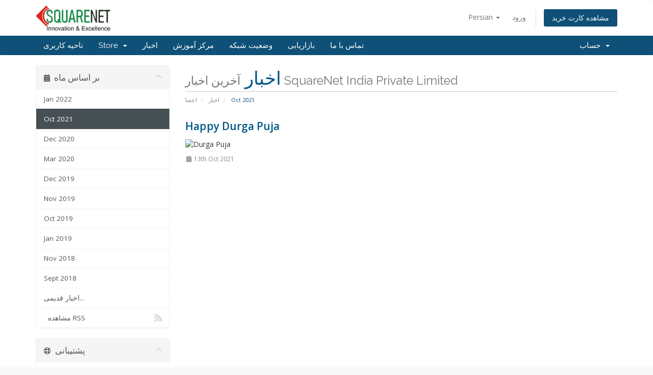

--- FILE ---
content_type: text/html; charset=utf-8
request_url: https://manage.squarenetsolutions.com/announcements/view/2021-10?language=farsi
body_size: 6086
content:
<!DOCTYPE html>
<html lang="en">
<head>
    <meta charset="utf-8" />
    <meta http-equiv="X-UA-Compatible" content="IE=edge">
    <meta name="viewport" content="width=device-width, initial-scale=1">
    <title>اخبار - SquareNet India Private Limited</title>

    <!-- Styling -->
<link href="//fonts.googleapis.com/css?family=Open+Sans:300,400,600|Raleway:400,700" rel="stylesheet">
<link href="/templates/six/css/all.min.css?v=e66463" rel="stylesheet">
<link href="/assets/css/fontawesome-all.min.css" rel="stylesheet">
<link href="/templates/six/css/custom.css" rel="stylesheet">

<!-- HTML5 Shim and Respond.js IE8 support of HTML5 elements and media queries -->
<!-- WARNING: Respond.js doesn't work if you view the page via file:// -->
<!--[if lt IE 9]>
  <script src="https://oss.maxcdn.com/libs/html5shiv/3.7.0/html5shiv.js"></script>
  <script src="https://oss.maxcdn.com/libs/respond.js/1.4.2/respond.min.js"></script>
<![endif]-->

<script type="text/javascript">
    var csrfToken = '93bbc0cca0c62e2b9ca1cdf4a17d5905214451a2',
        markdownGuide = 'Markdown Guide',
        locale = 'en',
        saved = 'ذخیره شد',
        saving = 'ذخیره اتوماتیک',
        whmcsBaseUrl = "",
        requiredText = 'ضروری',
        recaptchaSiteKey = "";
</script>
<script src="/templates/six/js/scripts.min.js?v=e66463"></script>


    

</head>
<body data-phone-cc-input="1">



<section id="header">
    <div class="container">
        <ul class="top-nav">
                            <li>
                    <a href="#" class="choose-language" data-toggle="popover" id="languageChooser">
                        Persian
                        <b class="caret"></b>
                    </a>
                    <div id="languageChooserContent" class="hidden">
                        <ul>
                                                            <li>
                                    <a href="/announcements/view/2021-10?language=arabic">العربية</a>
                                </li>
                                                            <li>
                                    <a href="/announcements/view/2021-10?language=azerbaijani">Azerbaijani</a>
                                </li>
                                                            <li>
                                    <a href="/announcements/view/2021-10?language=catalan">Català</a>
                                </li>
                                                            <li>
                                    <a href="/announcements/view/2021-10?language=chinese">中文</a>
                                </li>
                                                            <li>
                                    <a href="/announcements/view/2021-10?language=croatian">Hrvatski</a>
                                </li>
                                                            <li>
                                    <a href="/announcements/view/2021-10?language=czech">Čeština</a>
                                </li>
                                                            <li>
                                    <a href="/announcements/view/2021-10?language=danish">Dansk</a>
                                </li>
                                                            <li>
                                    <a href="/announcements/view/2021-10?language=dutch">Nederlands</a>
                                </li>
                                                            <li>
                                    <a href="/announcements/view/2021-10?language=english">English</a>
                                </li>
                                                            <li>
                                    <a href="/announcements/view/2021-10?language=estonian">Estonian</a>
                                </li>
                                                            <li>
                                    <a href="/announcements/view/2021-10?language=farsi">Persian</a>
                                </li>
                                                            <li>
                                    <a href="/announcements/view/2021-10?language=french">Français</a>
                                </li>
                                                            <li>
                                    <a href="/announcements/view/2021-10?language=german">Deutsch</a>
                                </li>
                                                            <li>
                                    <a href="/announcements/view/2021-10?language=hebrew">עברית</a>
                                </li>
                                                            <li>
                                    <a href="/announcements/view/2021-10?language=hungarian">Magyar</a>
                                </li>
                                                            <li>
                                    <a href="/announcements/view/2021-10?language=italian">Italiano</a>
                                </li>
                                                            <li>
                                    <a href="/announcements/view/2021-10?language=macedonian">Macedonian</a>
                                </li>
                                                            <li>
                                    <a href="/announcements/view/2021-10?language=norwegian">Norwegian</a>
                                </li>
                                                            <li>
                                    <a href="/announcements/view/2021-10?language=portuguese-br">Português</a>
                                </li>
                                                            <li>
                                    <a href="/announcements/view/2021-10?language=portuguese-pt">Português</a>
                                </li>
                                                            <li>
                                    <a href="/announcements/view/2021-10?language=romanian">Română</a>
                                </li>
                                                            <li>
                                    <a href="/announcements/view/2021-10?language=russian">Русский</a>
                                </li>
                                                            <li>
                                    <a href="/announcements/view/2021-10?language=spanish">Español</a>
                                </li>
                                                            <li>
                                    <a href="/announcements/view/2021-10?language=swedish">Svenska</a>
                                </li>
                                                            <li>
                                    <a href="/announcements/view/2021-10?language=turkish">Türkçe</a>
                                </li>
                                                            <li>
                                    <a href="/announcements/view/2021-10?language=ukranian">Українська</a>
                                </li>
                                                    </ul>
                    </div>
                </li>
                                        <li>
                    <a href="/clientarea.php">ورود</a>
                </li>
                                <li class="primary-action">
                    <a href="/cart.php?a=view" class="btn">
                        مشاهده کارت خرید
                    </a>
                </li>
                                </ul>

                    <a href="/index.php" class="logo"><img src="/assets/img/logo.png" alt="SquareNet India Private Limited"></a>
        
    </div>
</section>

<section id="main-menu">

    <nav id="nav" class="navbar navbar-default navbar-main" role="navigation">
        <div class="container">
            <!-- Brand and toggle get grouped for better mobile display -->
            <div class="navbar-header">
                <button type="button" class="navbar-toggle" data-toggle="collapse" data-target="#primary-nav">
                    <span class="sr-only">Toggle navigation</span>
                    <span class="icon-bar"></span>
                    <span class="icon-bar"></span>
                    <span class="icon-bar"></span>
                </button>
            </div>

            <!-- Collect the nav links, forms, and other content for toggling -->
            <div class="collapse navbar-collapse" id="primary-nav">

                <ul class="nav navbar-nav">

                        <li menuItemName="Home" class="" id="Primary_Navbar-Home">
        <a href="/index.php">
                        ناحیه کاربری
                                </a>
            </li>
    <li menuItemName="Store" class="dropdown" id="Primary_Navbar-Store">
        <a class="dropdown-toggle" data-toggle="dropdown" href="#">
                        Store
                        &nbsp;<b class="caret"></b>        </a>
                    <ul class="dropdown-menu">
                            <li menuItemName="Browse Products Services" id="Primary_Navbar-Store-Browse_Products_Services">
                    <a href="/store">
                                                Browse All
                                            </a>
                </li>
                            <li menuItemName="Shop Divider 1" class="nav-divider" id="Primary_Navbar-Store-Shop_Divider_1">
                    <a href="">
                                                -----
                                            </a>
                </li>
                            <li menuItemName="Linux Hosting" id="Primary_Navbar-Store-Linux_Hosting">
                    <a href="/store/linux-hosting">
                                                Linux Hosting
                                            </a>
                </li>
                            <li menuItemName="Windows Hosting" id="Primary_Navbar-Store-Windows_Hosting">
                    <a href="/store/windows-hosting">
                                                Windows Hosting
                                            </a>
                </li>
                            <li menuItemName="WordPress Hosting" id="Primary_Navbar-Store-WordPress_Hosting">
                    <a href="/store/wordpress-hosting">
                                                WordPress Hosting
                                            </a>
                </li>
                            <li menuItemName="Application Hosting" id="Primary_Navbar-Store-Application_Hosting">
                    <a href="/store/application-hosting">
                                                Application Hosting
                                            </a>
                </li>
                            <li menuItemName="E-mail Hosting" id="Primary_Navbar-Store-E-mail_Hosting">
                    <a href="/store/e-mail-hosting">
                                                E-mail Hosting
                                            </a>
                </li>
                            <li menuItemName="Java Hosting" id="Primary_Navbar-Store-Java_Hosting">
                    <a href="/store/java-hosting">
                                                Java Hosting
                                            </a>
                </li>
                            <li menuItemName="Linux Reseller Hosting" id="Primary_Navbar-Store-Linux_Reseller_Hosting">
                    <a href="/store/linux-reseller-hosting">
                                                Linux Reseller Hosting
                                            </a>
                </li>
                            <li menuItemName="Windows Reseller Hosting" id="Primary_Navbar-Store-Windows_Reseller_Hosting">
                    <a href="/store/windows-reseller-hosting">
                                                Windows Reseller Hosting
                                            </a>
                </li>
                            <li menuItemName="Linux VPS" id="Primary_Navbar-Store-Linux_VPS">
                    <a href="/store/linux-vps">
                                                Linux VPS
                                            </a>
                </li>
                            <li menuItemName="Windows VPS" id="Primary_Navbar-Store-Windows_VPS">
                    <a href="/store/windows-vps">
                                                Windows VPS
                                            </a>
                </li>
                            <li menuItemName="Cloud Server" id="Primary_Navbar-Store-Cloud_Server">
                    <a href="/store/cloud-server">
                                                Cloud Server
                                            </a>
                </li>
                            <li menuItemName="Java VPS" id="Primary_Navbar-Store-Java_VPS">
                    <a href="/store/java-vps">
                                                Java VPS
                                            </a>
                </li>
                            <li menuItemName="Dedicated Server" id="Primary_Navbar-Store-Dedicated_Server">
                    <a href="/store/dedicated-server">
                                                Dedicated Server
                                            </a>
                </li>
                            <li menuItemName="Server Management" id="Primary_Navbar-Store-Server_Management">
                    <a href="/store/server-management">
                                                Server Management
                                            </a>
                </li>
                            <li menuItemName="SSL Certificates" id="Primary_Navbar-Store-SSL_Certificates">
                    <a href="/store/ssl-certificates">
                                                SSL Certificates
                                            </a>
                </li>
                            <li menuItemName="Office 365 Business Mail" id="Primary_Navbar-Store-Office_365_Business_Mail">
                    <a href="/store/office-365-business-mail">
                                                Office 365 Business Mail
                                            </a>
                </li>
                            <li menuItemName="G Suite - Google Apps for Business" id="Primary_Navbar-Store-G_Suite_-_Google_Apps_for_Business">
                    <a href="/store/g-suite-google-apps-for-business">
                                                G Suite - Google Apps for Business
                                            </a>
                </li>
                            <li menuItemName="SiteLock" id="Primary_Navbar-Store-SiteLock">
                    <a href="/store/sitelock">
                                                SiteLock
                                            </a>
                </li>
                            <li menuItemName="Cloud Telephony" id="Primary_Navbar-Store-Cloud_Telephony">
                    <a href="/store/cloud-telephony">
                                                Cloud Telephony
                                            </a>
                </li>
                            <li menuItemName="Register a New Domain" id="Primary_Navbar-Store-Register_a_New_Domain">
                    <a href="/cart.php?a=add&domain=register">
                                                ثبت دامنه جدید
                                            </a>
                </li>
                            <li menuItemName="Transfer a Domain to Us" id="Primary_Navbar-Store-Transfer_a_Domain_to_Us">
                    <a href="/cart.php?a=add&domain=transfer">
                                                انتقال دامنه به ما
                                            </a>
                </li>
                        </ul>
            </li>
    <li menuItemName="Announcements" class="" id="Primary_Navbar-Announcements">
        <a href="/announcements">
                        اخبار
                                </a>
            </li>
    <li menuItemName="Knowledgebase" class="" id="Primary_Navbar-Knowledgebase">
        <a href="/knowledgebase">
                        مرکز آموزش
                                </a>
            </li>
    <li menuItemName="Network Status" class="" id="Primary_Navbar-Network_Status">
        <a href="/serverstatus.php">
                        وضعیت شبکه
                                </a>
            </li>
    <li menuItemName="Affiliates" class="" id="Primary_Navbar-Affiliates">
        <a href="/affiliates.php">
                        بازاریابی
                                </a>
            </li>
    <li menuItemName="Contact Us" class="" id="Primary_Navbar-Contact_Us">
        <a href="/contact.php">
                        تماس با ما
                                </a>
            </li>

                </ul>

                <ul class="nav navbar-nav navbar-right">

                        <li menuItemName="Account" class="dropdown" id="Secondary_Navbar-Account">
        <a class="dropdown-toggle" data-toggle="dropdown" href="#">
                        حساب
                        &nbsp;<b class="caret"></b>        </a>
                    <ul class="dropdown-menu">
                            <li menuItemName="Login" id="Secondary_Navbar-Account-Login">
                    <a href="/clientarea.php">
                                                ورود
                                            </a>
                </li>
                            <li menuItemName="Divider" class="nav-divider" id="Secondary_Navbar-Account-Divider">
                    <a href="">
                                                -----
                                            </a>
                </li>
                            <li menuItemName="Forgot Password?" id="Secondary_Navbar-Account-Forgot_Password?">
                    <a href="/password/reset">
                                                رمز عبور را فراموش کرده اید؟
                                            </a>
                </li>
                        </ul>
            </li>

                </ul>

            </div><!-- /.navbar-collapse -->
        </div>
    </nav>

</section>



<section id="main-body">
    <div class="container">
        <div class="row">

                                    <div class="col-md-9 pull-md-right">
                    <div class="header-lined">
    <h1>اخبار <small>آخرین اخبار SquareNet India Private Limited</small></h1>
    <ol class="breadcrumb">
            <li>
            <a href="https://manage.squarenetsolutions.com">            اعضا
            </a>        </li>
            <li>
            <a href="/announcements">            اخبار
            </a>        </li>
            <li class="active">
                        Oct 2021
                    </li>
    </ol>
</div>
                </div>
                        <div class="col-md-3 pull-md-left sidebar">
                    <div menuItemName="Announcements Months" class="panel panel-sidebar panel-sidebar hidden-sm hidden-xs">
        <div class="panel-heading">
            <h3 class="panel-title">
                <i class="fas fa-calendar-alt"></i>&nbsp;                بر اساس ماه
                                <i class="fas fa-chevron-up panel-minimise pull-right"></i>
            </h3>
        </div>
                            <div class="list-group">
                                                            <a menuItemName="Jan 2022" href="/announcements/view/2022-01" class="list-group-item" id="Primary_Sidebar-Announcements_Months-Jan_2022">
                                                                                    Jan 2022
                        </a>
                                                                                <a menuItemName="Oct 2021" href="/announcements" class="list-group-item active" id="Primary_Sidebar-Announcements_Months-Oct_2021">
                                                                                    Oct 2021
                        </a>
                                                                                <a menuItemName="Dec 2020" href="/announcements/view/2020-12" class="list-group-item" id="Primary_Sidebar-Announcements_Months-Dec_2020">
                                                                                    Dec 2020
                        </a>
                                                                                <a menuItemName="Mar 2020" href="/announcements/view/2020-03" class="list-group-item" id="Primary_Sidebar-Announcements_Months-Mar_2020">
                                                                                    Mar 2020
                        </a>
                                                                                <a menuItemName="Dec 2019" href="/announcements/view/2019-12" class="list-group-item" id="Primary_Sidebar-Announcements_Months-Dec_2019">
                                                                                    Dec 2019
                        </a>
                                                                                <a menuItemName="Nov 2019" href="/announcements/view/2019-11" class="list-group-item" id="Primary_Sidebar-Announcements_Months-Nov_2019">
                                                                                    Nov 2019
                        </a>
                                                                                <a menuItemName="Oct 2019" href="/announcements/view/2019-10" class="list-group-item" id="Primary_Sidebar-Announcements_Months-Oct_2019">
                                                                                    Oct 2019
                        </a>
                                                                                <a menuItemName="Jan 2019" href="/announcements/view/2019-01" class="list-group-item" id="Primary_Sidebar-Announcements_Months-Jan_2019">
                                                                                    Jan 2019
                        </a>
                                                                                <a menuItemName="Nov 2018" href="/announcements/view/2018-11" class="list-group-item" id="Primary_Sidebar-Announcements_Months-Nov_2018">
                                                                                    Nov 2018
                        </a>
                                                                                <a menuItemName="Sept 2018" href="/announcements/view/2018-09" class="list-group-item" id="Primary_Sidebar-Announcements_Months-Sept_2018">
                                                                                    Sept 2018
                        </a>
                                                                                <a menuItemName="Older" href="/announcements/view/older" class="list-group-item" id="Primary_Sidebar-Announcements_Months-Older">
                                                                                    اخبار قدیمی...
                        </a>
                                                                                <a menuItemName="RSS Feed" href="/announcements/rss" class="list-group-item" id="Primary_Sidebar-Announcements_Months-RSS_Feed">
                                                        <i class="fas fa-rss icon-rss"></i>&nbsp;                            مشاهده RSS 
                        </a>
                                                </div>
                    </div>
                    <div class="panel hidden-lg hidden-md panel-default">
            <div class="panel-heading">
                <h3 class="panel-title">
                    <i class="fas fa-calendar-alt"></i>&nbsp;                    بر اساس ماه
                                    </h3>
            </div>
            <div class="panel-body">
                <form role="form">
                    <select class="form-control" onchange="selectChangeNavigate(this)">
                                                    <option menuItemName="Jan 2022" value="/announcements/view/2022-01" class="list-group-item" >
                                Jan 2022
                                                            </option>
                                                    <option menuItemName="Oct 2021" value="/announcements" class="list-group-item" selected="selected">
                                Oct 2021
                                                            </option>
                                                    <option menuItemName="Dec 2020" value="/announcements/view/2020-12" class="list-group-item" >
                                Dec 2020
                                                            </option>
                                                    <option menuItemName="Mar 2020" value="/announcements/view/2020-03" class="list-group-item" >
                                Mar 2020
                                                            </option>
                                                    <option menuItemName="Dec 2019" value="/announcements/view/2019-12" class="list-group-item" >
                                Dec 2019
                                                            </option>
                                                    <option menuItemName="Nov 2019" value="/announcements/view/2019-11" class="list-group-item" >
                                Nov 2019
                                                            </option>
                                                    <option menuItemName="Oct 2019" value="/announcements/view/2019-10" class="list-group-item" >
                                Oct 2019
                                                            </option>
                                                    <option menuItemName="Jan 2019" value="/announcements/view/2019-01" class="list-group-item" >
                                Jan 2019
                                                            </option>
                                                    <option menuItemName="Nov 2018" value="/announcements/view/2018-11" class="list-group-item" >
                                Nov 2018
                                                            </option>
                                                    <option menuItemName="Sept 2018" value="/announcements/view/2018-09" class="list-group-item" >
                                Sept 2018
                                                            </option>
                                                    <option menuItemName="Older" value="/announcements/view/older" class="list-group-item" >
                                اخبار قدیمی...
                                                            </option>
                                                    <option menuItemName="RSS Feed" value="/announcements/rss" class="list-group-item" >
                                مشاهده RSS 
                                                            </option>
                                            </select>
                </form>
            </div>
                    </div>
                </div>
                <!-- Container for main page display content -->
        <div class="col-md-9 pull-md-right main-content">
            

    <script>
        (function(d, s, id) {
            var js, fjs = d.getElementsByTagName(s)[0];
            if (d.getElementById(id)) {
                return;
            }
            js = d.createElement(s); js.id = id;
            js.src = "//connect.facebook.net/fa_IR/all.js#xfbml=1";
            fjs.parentNode.insertBefore(js, fjs);
        }(document, 'script', 'facebook-jssdk'));
    </script>

    <div class="announcement-single">

        <a href="/announcements/74/Happy-Durga-Puja.html" class="title">
            Happy Durga Puja
        </a>

                    <p><p><img src="https://www.squarenetsolutions.com/gr/SQN-Durga%20Puja%202021.JPG" alt="Durga Puja" width="600" height="600" /></p></p>
        
        <div class="article-items">
            <i class="fas fa-calendar-alt fa-fw"></i>
            13th Oct 2021
                    </div>

                    <div class="fb-like hidden-sm hidden-xs" data-layout="standard" data-href="https://manage.squarenetsolutions.com/announcements/74/Happy-Durga-Puja.html" data-send="true" data-width="450" data-show-faces="true" data-action="recommend"></div>
            <div class="fb-like hidden-lg hidden-md" data-layout="button_count" data-href="https://manage.squarenetsolutions.com/announcements/74/Happy-Durga-Puja.html" data-send="true" data-width="450" data-show-faces="true" data-action="recommend"></div>
        
    </div>




                </div><!-- /.main-content -->
                                    <div class="col-md-3 pull-md-left sidebar sidebar-secondary">
                            <div menuItemName="Support" class="panel panel-sidebar panel-sidebar">
        <div class="panel-heading">
            <h3 class="panel-title">
                <i class="far fa-life-ring"></i>&nbsp;                پشتیبانی
                                <i class="fas fa-chevron-up panel-minimise pull-right"></i>
            </h3>
        </div>
                            <div class="list-group">
                                                            <a menuItemName="Support Tickets" href="/supporttickets.php" class="list-group-item" id="Secondary_Sidebar-Support-Support_Tickets">
                                                        <i class="fas fa-ticket-alt fa-fw"></i>&nbsp;                            پشتیبانی
                        </a>
                                                                                <a menuItemName="Announcements" href="/announcements" class="list-group-item active" id="Secondary_Sidebar-Support-Announcements">
                                                        <i class="fas fa-list fa-fw"></i>&nbsp;                            اخبار
                        </a>
                                                                                <a menuItemName="Knowledgebase" href="/knowledgebase" class="list-group-item" id="Secondary_Sidebar-Support-Knowledgebase">
                                                        <i class="fas fa-info-circle fa-fw"></i>&nbsp;                            مرکز آموزش
                        </a>
                                                                                <a menuItemName="Downloads" href="/download" class="list-group-item" id="Secondary_Sidebar-Support-Downloads">
                                                        <i class="fas fa-download fa-fw"></i>&nbsp;                             دانلود فایل
                        </a>
                                                                                <a menuItemName="Network Status" href="/serverstatus.php" class="list-group-item" id="Secondary_Sidebar-Support-Network_Status">
                                                        <i class="fas fa-rocket fa-fw"></i>&nbsp;                            وضعیت شبکه
                        </a>
                                                                                <a menuItemName="Open Ticket" href="/submitticket.php" class="list-group-item" id="Secondary_Sidebar-Support-Open_Ticket">
                                                        <i class="fas fa-comments fa-fw"></i>&nbsp;                            ارسال تیکت پشتیبانی
                        </a>
                                                </div>
                    </div>
                        </div>
                            <div class="clearfix"></div>
        </div>
    </div>
</section>

<section id="footer">
    <div class="container">
        <a href="#" class="back-to-top"><i class="fas fa-chevron-up"></i></a>
        <p>Copyright &copy; 2026 SquareNet India Private Limited. All Rights Reserved.</p>
    </div>
</section>

<div id="fullpage-overlay" class="hidden">
    <div class="outer-wrapper">
        <div class="inner-wrapper">
            <img src="/assets/img/overlay-spinner.svg">
            <br>
            <span class="msg"></span>
        </div>
    </div>
</div>

<div class="modal system-modal fade" id="modalAjax" tabindex="-1" role="dialog" aria-hidden="true">
    <div class="modal-dialog">
        <div class="modal-content panel-primary">
            <div class="modal-header panel-heading">
                <button type="button" class="close" data-dismiss="modal">
                    <span aria-hidden="true">&times;</span>
                    <span class="sr-only">Close</span>
                </button>
                <h4 class="modal-title"></h4>
            </div>
            <div class="modal-body panel-body">
                بارگذاری ... 
            </div>
            <div class="modal-footer panel-footer">
                <div class="pull-left loader">
                    <i class="fas fa-circle-notch fa-spin"></i>
                    بارگذاری ... 
                </div>
                <button type="button" class="btn btn-default" data-dismiss="modal">
                    Close
                </button>
                <button type="button" class="btn btn-primary modal-submit">
                    Submit
                </button>
            </div>
        </div>
    </div>
</div>

<form action="#" id="frmGeneratePassword" class="form-horizontal">
    <div class="modal fade" id="modalGeneratePassword">
        <div class="modal-dialog">
            <div class="modal-content panel-primary">
                <div class="modal-header panel-heading">
                    <button type="button" class="close" data-dismiss="modal" aria-label="Close"><span aria-hidden="true">&times;</span></button>
                    <h4 class="modal-title">
                        Generate Password
                    </h4>
                </div>
                <div class="modal-body">
                    <div class="alert alert-danger hidden" id="generatePwLengthError">
                        Please enter a number between 8 and 64 for the password length
                    </div>
                    <div class="form-group">
                        <label for="generatePwLength" class="col-sm-4 control-label">Password Length</label>
                        <div class="col-sm-8">
                            <input type="number" min="8" max="64" value="12" step="1" class="form-control input-inline input-inline-100" id="inputGeneratePasswordLength">
                        </div>
                    </div>
                    <div class="form-group">
                        <label for="generatePwOutput" class="col-sm-4 control-label">Generated Password</label>
                        <div class="col-sm-8">
                            <input type="text" class="form-control" id="inputGeneratePasswordOutput">
                        </div>
                    </div>
                    <div class="row">
                        <div class="col-sm-8 col-sm-offset-4">
                            <button type="submit" class="btn btn-default btn-sm">
                                <i class="fas fa-plus fa-fw"></i>
                                Generate new password
                            </button>
                            <button type="button" class="btn btn-default btn-sm copy-to-clipboard" data-clipboard-target="#inputGeneratePasswordOutput">
                                <img src="/assets/img/clippy.svg" alt="Copy to clipboard" width="15">
                                Copy
                            </button>
                        </div>
                    </div>
                </div>
                <div class="modal-footer">
                    <button type="button" class="btn btn-default" data-dismiss="modal">
                        Close
                    </button>
                    <button type="button" class="btn btn-primary" id="btnGeneratePasswordInsert" data-clipboard-target="#inputGeneratePasswordOutput">
                        Copy to clipboard and Insert
                    </button>
                </div>
            </div>
        </div>
    </div>
</form>



</body>
</html>
